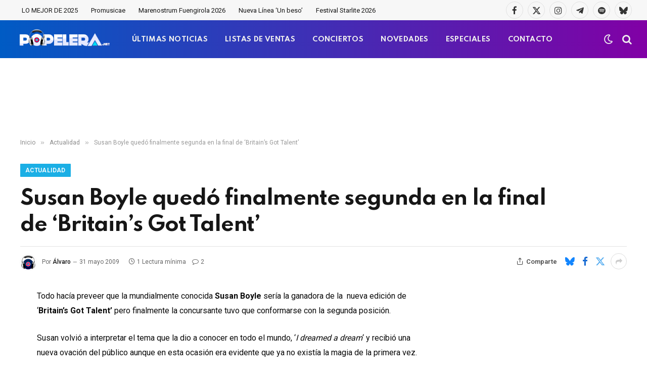

--- FILE ---
content_type: text/html; charset=utf-8
request_url: https://www.google.com/recaptcha/api2/aframe
body_size: -93
content:
<!DOCTYPE HTML><html><head><meta http-equiv="content-type" content="text/html; charset=UTF-8"></head><body><script nonce="_8CKQSsxyVCxUDub8NUGHQ">/** Anti-fraud and anti-abuse applications only. See google.com/recaptcha */ try{var clients={'sodar':'https://pagead2.googlesyndication.com/pagead/sodar?'};window.addEventListener("message",function(a){try{if(a.source===window.parent){var b=JSON.parse(a.data);var c=clients[b['id']];if(c){var d=document.createElement('img');d.src=c+b['params']+'&rc='+(localStorage.getItem("rc::a")?sessionStorage.getItem("rc::b"):"");window.document.body.appendChild(d);sessionStorage.setItem("rc::e",parseInt(sessionStorage.getItem("rc::e")||0)+1);localStorage.setItem("rc::h",'1768579392744');}}}catch(b){}});window.parent.postMessage("_grecaptcha_ready", "*");}catch(b){}</script></body></html>